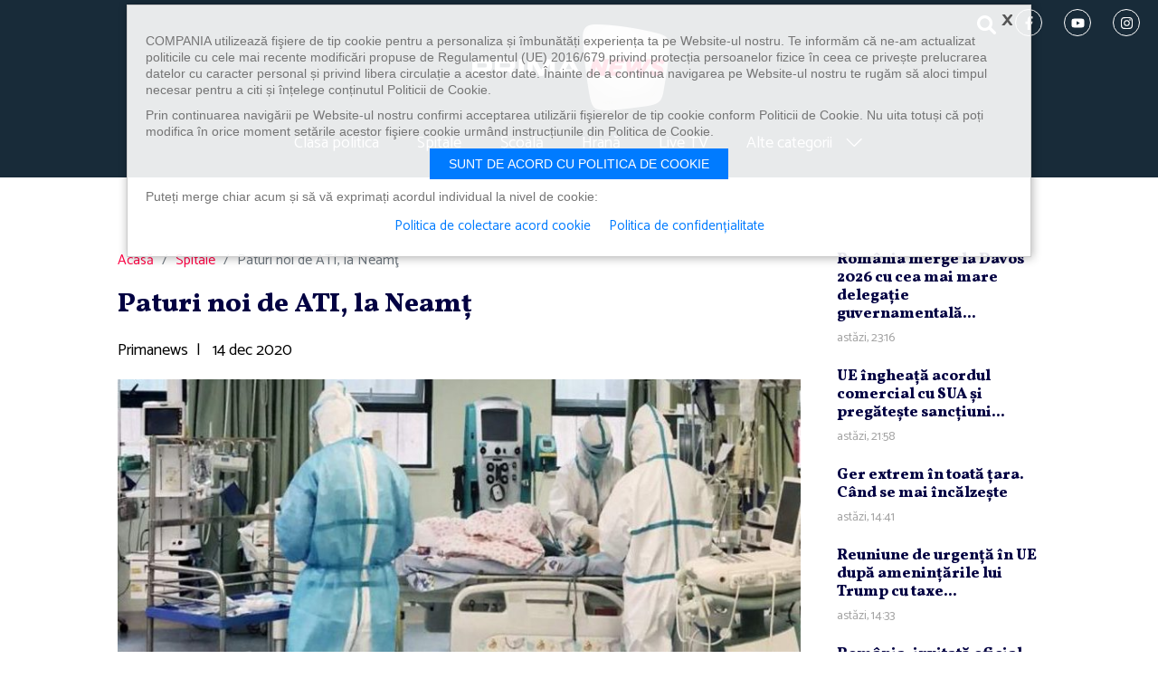

--- FILE ---
content_type: text/html; charset=UTF-8
request_url: https://primanews.ro/spitale/paturi-noi-de-ati-la-neamt-21138544/
body_size: 10374
content:
<!DOCTYPE html>
<html lang="ro">
<head>
	<meta charset="utf-8"><meta http-equiv="X-UA-Compatible" content="IE=edge"><meta name="viewport" content="width=device-width, initial-scale=1"><link rel="preconnect" href="https://fonts.googleapis.com"><link rel="preconnect" href="https://fonts.gstatic.com" crossorigin><link href="https://fonts.googleapis.com/css2?family=Catamaran&family=Vollkorn:wght@800&display=swap" rel="stylesheet"><title>Paturi noi de ATI, la Neamţ</title><meta name="description" content="După o lună de la tragedia din spitalul din Piatra Neamţ, 10 paturi de terapie intensivă solicitate de noua conducere vor ajunge curând în..." /><meta property="og:site_name" content="Primanews" /><meta property="og:type" content="article" /><meta property="og:url" content="https://primanews.ro/spitale/paturi-noi-de-ati-la-neamt-21138544/" /><meta property="og:title" content="Paturi noi de ATI, la Neamţ" /><meta property="og:description" content="După o lună de la tragedia din spitalul din Piatra Neamţ, 10 paturi de terapie intensivă solicitate de noua conducere vor ajunge curând în unitatea medicală" /><link rel="canonical" href="https://primanews.ro/spitale/paturi-noi-de-ati-la-neamt-21138544" /><meta name="cXenseParse:pageclass" content="article" /><meta name="cXenseParse:url" content="https://primanews.ro/spitale/paturi-noi-de-ati-la-neamt-21138544/" /><link rel="shortcut icon" href="/assets/imgs/favicon.ico" /><link rel="icon" type="image/x-icon" sizes="47x47" href="/assets/imgs/favicon.ico" /><link rel="shortcut icon" type="image/vnd.microsoft.icon" href="/assets/imgs/favicon.ico" /><link rel="icon" type="image/png" sizes="47x47" href="/assets/imgs/favicon.png"><link href="/assets/css/style.css" rel="stylesheet"><!--[if lt IE 9]><script src="https://oss.maxcdn.com/libs/html5shiv/3.7.0/html5shiv.js"></script><script src="https://oss.maxcdn.com/libs/respond.js/1.4.2/respond.min.js"></script><![endif]-->	
<!-- Banners css -->
<script type="text/javascript" async src="https://securepubads.g.doubleclick.net/tag/js/gpt.js"></script>
<style>
    iframe { max-width: 100%;}
    .mobile-ad { display: none;}
    .tablet-ad { display: none;}
    .desktop-ad { display: none;}
    @media only screen and (max-width: 767px) {
        .mobile-ad { display: block;}
    }
    @media only screen and (min-width: 768px) and (max-width: 991px) {
        .tablet-ad { display: block;}
    }
    @media only screen and (min-width: 992px) {
        .desktop-ad { display: block;}
    }
</style>
<!-- /Banners css -->

    <meta name="facebook-domain-verification" content="1g6mq7tmppxye1po07mufnuiqflmw3" />
    <!-- Google tag (gtag.js) -->
    <script async src="https://www.googletagmanager.com/gtag/js?id=G-LZ0GPVS4P1"></script>
    <script>
        window.dataLayer = window.dataLayer || [];
        function gtag(){dataLayer.push(arguments);}
        gtag('js', new Date());gtag('config', 'G-LZ0GPVS4P1');
    </script>
	
</head>
<body>
        <header class="site-header">
<div class="container-fluid">
  <nav class="navbar navbar-expand-lg" role="navigation">
    <button type="button" class="navbar-toggler" data-bs-toggle="collapse" data-bs-target="#navbarMenu" aria-expanded="false"><span></span><span></span><span></span></button>
    <div class="order-lg-2"><h1><a class="navbar-brand" href="/" rel="home">PrimaNews.ro</a></h1></div>
    <div class="d-flex align-items-center justify-content-end order-lg-1">
      <div class="header-search">
        <button class="btn nav-link" type="button" data-bs-toggle="collapse" data-bs-target="#collapseSearch" aria-expanded="false" aria-controls="collapseSearch">
          <span class="icon icon-search" role="img"><svg><title>search</title><use xmlns:xlink="http://www.w3.org/1999/xlink" xlink:href="/assets/svg/icons.svg#icon-search"></use></svg></span>            </button>
      </div>
      <div class="social-icon d-none d-md-block">
        <a href="https://www.facebook.com/primatvnews/" title="urmărește-ne pe facebook" target="_blank"><span class="icon icon-facebook-f" role="img"><svg><title>facebook-f</title><use xmlns:xlink="http://www.w3.org/1999/xlink" xlink:href="/assets/svg/icons.svg#icon-facebook-f"></use></svg></span>            </a>
        <a href="https://www.youtube.com/@primanewsromania" title="urmărește-ne pe youtube" target="_blank"><span class="icon icon-youtube" role="img"><svg><title>youtube</title><use xmlns:xlink="http://www.w3.org/1999/xlink" xlink:href="/assets/svg/icons.svg#icon-youtube"></use></svg></span>            </a>
        <a href="https://www.instagram.com/primanewstvro/" title="urmărește-ne pe instagram" target="_blank"><span class="icon icon-instagram" role="img"><svg><title>instagram</title><use xmlns:xlink="http://www.w3.org/1999/xlink" xlink:href="/assets/svg/icons.svg#icon-instagram"></use></svg></span>            </a>
      </div>
    </div>
    <div class="collapse navbar-collapse order-lg-3" id="navbarMenu">
      <ul class="nav navbar-nav menu">
        <!--<li><a href="/bugetul-romaniei/" title="Bugetul Romaniei">Bugetul Romaniei</a></li>-->
        <!--<li><a href="/energie/" title="Energie">Energie</a></li>-->
        <li><a href="/clasa-politica/" title="Clasa politica">Clasa politica</a></li>
        <li><a href="/spitale/" title="Spitale">Spitale</a></li>
        <li><a href="/scoala/" title="Școala">Școală</a></li>
        <li><a href="/hrana/" title="Hrană">Hrană</a></li>
        <!--<li><a href="/diaspora/" title="Diaspora">Diaspora</a></li>-->
        <!--<li><a href="/focus/" title="Focus">Focus</a></li>-->
        <!--<li><a href="https://www.primaplay.ro/live/primanews" title="Live TV" target="_blank">Live TV</a></li>-->
        <li><a href="/live/" title="Live TV">Live TV</a></li>

        <li class="with-submenu">
          <a href="#" title="">Alte categorii <span class="icon icon-chevron-right" role="img"><svg><use xmlns:xlink="http://www.w3.org/1999/xlink" xlink:href="/assets/svg/icons.svg#icon-chevron-right"></use></svg></span></a>
          <div class="submenu">
            <ul>
              <li><a href="/stiri/" title="Știri">Știri</a></li>
              <li><a href="/video/" title="Video">Video</a></li>
              <!--<li><a href="/stiri-socante/" title="Știri șocante">Știri șocante</a></li>-->
              <li><a href="/eveniment/" title="Eveniment">Eveniment</a></li>
              <li><a href="/meteo/" title="Meteo">Meteo</a></li>
              <!--<li><a href="/justitie/" title="Justiție">Justiție</a></li>-->
              <!--<li><a href="/auto/" title="Auto">Auto</a></li>-->
              <li><a href="/economic/" title="Economic">Economic</a></li>
              <!--<li><a href="/lifestyle/" title="Lifestyle">Lifestyle</a></li>-->
              <li><a href="/externe/" title="Externe">Externe</a></li>
              <!--<li><a href="/cultura/" title="Cultură">Cultură</a></li>-->
              <!--<li><a href="/religie/" title="Religie">Religie</a></li>-->
              <!--<li><a href="/gadget/" title="Gadget">Gadget</a></li>-->
              <!--<li><a href="/home-improvement/" title="Home Improvement">Home Improvement</a></li>-->
              <li><a href="/sport/" title="Sport">Sport</a></li>
              <li><a href="/social/" title="Social">Social</a></li>
              <li><a href="/travel/" title="Travel">Travel</a></li>
              <li><a href="/vedete/" title="Vedete">Vedete</a></li>
              <li><a href="/campanii/" title="Campanii">Campanii</a></li>
            </ul>
          </div>
        </li>
      </ul>
      <div class="social-icon d-md-none mt-4">
        <a href="https://www.facebook.com/primatvnews/" title="urmărește-ne pe facebook" target="_blank">
          <span class="icon icon-facebook-f" role="img"><svg><title>facebook-f</title><use xmlns:xlink="http://www.w3.org/1999/xlink" xlink:href="/assets/svg/icons.svg#icon-facebook-f"></use></svg></span>            </a>
        <a href="https://www.youtube.com/@primanewsromania" title="urmărește-ne pe youtube" target="_blank">
          <span class="icon icon-youtube" role="img"><svg><title>youtube</title><use xmlns:xlink="http://www.w3.org/1999/xlink" xlink:href="/assets/svg/icons.svg#icon-youtube"></use></svg></span>            </a>
        <a href="https://www.instagram.com/primanewstvro/" title="urmărește-ne pe instagram" target="_blank">
          <span class="icon icon-instagram" role="img"><svg><title>instagram</title><use xmlns:xlink="http://www.w3.org/1999/xlink" xlink:href="/assets/svg/icons.svg#icon-instagram"></use></svg></span>            </a>
      </div>
    </div>
    <div class="collapse order-lg-4" id="collapseSearch">
      <form action="/cauta" role="search" class="form-search">
        <label class="visually-hidden" for="q">Caută</label>
        <input value="" name="q" id="q" placeholder="Caută…" class="form-control">
        <button type="submit" class="btn btn-link"><span class="icon icon-search" role="img"><svg><title>search</title><use xmlns:xlink="http://www.w3.org/1999/xlink" xlink:href="/assets/svg/icons.svg#icon-search"></use></svg></span></button>
      </form>
    </div>
  </nav>
</header>	<!-- /322250475/primanews_desktop/top -->
<div class="text-center mb-4 pb-3 desktop-ad">
<div id='div-gpt-ad-1717659313233-0' style='min-width: 728px; min-height: 90px;'></div>
</div>
<div class="text-center mb-4 mobile-ad">
<!-- /322250475/primanews_mobil/top_mobil -->
<div id='div-gpt-ad-1717659437866-0' style='min-width: 300px; min-height: 250px;'></div>
</div>


    <div class="container">
    <section class="s-article row">
        <div class="col-xl-9">
        <nav aria-label="breadcrumb"><ol class="breadcrumb"><li class="breadcrumb-item"><a href="/">Acasă</a></li><li class="breadcrumb-item active" aria-current="page"><a href="//www.primanews.ro/spitale/" title="Spitale">Spitale</a></li><li class="breadcrumb-item active" aria-current="page">Paturi noi de ATI, la Neamţ</li></ol></nav>    
<h1>Paturi noi de ATI, la Neamţ</h1><div class="article-author mb-3"><span class="name">Primanews</span><span class="mx-2">|</span><time class="time"> 14 dec 2020</time></div><div class="fb-like mb-3" data-href="https://developers.facebook.com/docs/plugins/" data-width="330" data-layout="standard" data-action="like" data-size="small" data-share="true"></div><div class="mb-4"><img class="w-100" src="/images/2020/12/spital-1-840x500-1-800x500.jpg" alt="Paturi noi de ATI, la Neamţ" width="980" height=""></div><article class="article-content mb-4"><p> <p>După o lună de la tragedia din spitalul din Piatra Neamţ, 10 paturi de terapie intensivă solicitate de noua conducere vor ajunge curând în unitatea medicală. Acestea sunt aduse de la unitatea mobilă de la Leţcani, acolo unde nu va fi afectată capacitatea de internare. În plus, la Neamţ vor ajunge şi o serie de echipamente medicale necesare pentru tratarea bolnavilor infectaţi cu SARS-CoV-2. În momentul<br>redeschiderii secţiei ATI după incendiu, spitalul din Iaşi mai beneficia de doar 6 paturi.</p> <figure class="wp-block-embed-youtube wp-block-embed is-type-video is-provider-youtube wp-embed-aspect-4-3 wp-has-aspect-ratio"><div class="wp-block-embed__wrapper"> <div class="ratio ratio-16x9"><iframe title="Paturi ATI, mutate" width="1200" height="900" src="https://www.youtube.com/embed/EN1U082QepE?feature=oembed" frameborder="0" allow="accelerometer; autoplay; clipboard-write; encrypted-media; gyroscope; picture-in-picture" allowfullscreen></iframe></div> </div></figure> <div><div class="text-center mb-4 mobile-ad"> <!-- /322250475/primanews_mobil/rectangle_mobil --> <div id='div-gpt-ad-1717659452395-0' style='min-width: 300px; min-height: 250px;'></div> </div></div></p><div width="100%" class="mb-4">
<script type="text/javascript" async src="https://flx2.pnl.agency/flx2/?tag/widget=prima" width="100%" height="300"></script>
</div></article><div class="tags"><strong>Afla mai multe despre</strong><a href="/tags/ati" title="ati">ati</a><a href="/tags/bolnavi" title="bolnavi">bolnavi</a><a href="/tags/covid19" title="covid19">covid19</a><a href="/tags/medici" title="medici">medici</a><a href="/tags/neamt" title="neamt">neamt</a><a href="/tags/pacienti" title="pacienti">pacienti</a><a href="/tags/paturi noi" title="paturi noi">paturi noi</a><a href="/tags/resurse" title="resurse">resurse</a><a href="/tags/top stiri" title="top stiri">top stiri</a></div><div class="article-share">Distribuie:<button class="btn-facebook share s_facebook" href="https://www.facebook.com/sharer.php?s=100&amp;p[title]=&amp;u=Paturi+noi+de+ATI%2C+la+Neam%C5%A3&amp;t=&amp;p[summary]=&amp;p[url]=http%3A%2F%2Fwww.primanews.ro%2F%2F"><span class="icon icon-facebook-f" role="img"><svg><title>facebook-f</title><use xmlns:xlink="http://www.w3.org/1999/xlink" xlink:href="/assets/svg/icons.svg#icon-facebook-f"></use></svg></span><em>Facebook</em></button><button class="btn-twitter share s_twitter" href="https://twitter.com/intent/tweet?url=http%3A%2F%2Fwww.primanews.ro%2Fspitale%2Fpaturi-noi-de-ati-la-neamt-21138544&amp;text="><span class="icon icon-twitter" role="img"><svg><title>twitter</title><use xmlns:xlink="http://www.w3.org/1999/xlink" xlink:href="/assets/svg/icons.svg#icon-twitter"></use></svg></span><em>Twitter</em></button><button class="btn-whatsapp share s_whatsapp" href="whatsapp://send?text=http%3A%2F%2Fwww.primanews.ro%2Fspitale%2Fpaturi-noi-de-ati-la-neamt-21138544"><span class="icon icon-whatsapp" role="img"><svg><title>whatsapp</title><use xmlns:xlink="http://www.w3.org/1999/xlink" xlink:href="/assets/svg/icons.svg#icon-whatsapp"></use></svg></span><em>Whatsapp</em></button><a class="btn-mail" href="mailto:?Subject=Ti-a%20fost%20recomandat%20%22Paturi%20noi%20de%20ATI%2C%20la%20Neam%C5%A3%22&amp;Body=%0ADup%C4%83%20o%20lun%C4%83%20de%20la%20tragedia%20din%20spitalul%20din%20Piatra%20Neam%C5%A3%2C%2010%20paturi%20de%20terapie%20intensiv%C4%83%20solicitate%20de%20noua%20conducere%20vor%20ajunge%20cur%C3%A2nd%20%C3%AEn%20unitatea%20medical%C4%83%0D%0ACiteste%20continuarea%20articolului%20pe%20primanews.ro%0D%0Ahttps%3A%2F%2Fprimanews.ro%2Fspitale%2Fpaturi-noi-de-ati-la-neamt-21138544"><span class="icon icon-envelope-fill" role="img"><svg><title>envelope-fill</title><use xmlns:xlink="http://www.w3.org/1999/xlink" xlink:href="/assets/svg/icons.svg#icon-envelope-fill"></use></svg></span><em>Email</em></a></div><div class="d-lg-none text-center mb-4 mobile-ad">
<!-- /322250475/primanews_mobil/rectangle_mobil_2 -->
<div id='div-gpt-ad-1717659466968-0' style='min-width: 300px; min-height: 250px;'></div>
</div><img rel="nofollow" src="//viewscnt.1616.ro/c.gif?id=21138544&amp;pid=3221" alt="viewscnt" width="1" height="1" style="display:none;"/>

        </div>
        <div class="col-xl-3">
            <div class="sticky">
    <article class="article"><h2 class="art-title-sm"><a href="/stiri/romania-merge-la-davos-2026-cu-cea-mai-mare-delegatie-guvernamentala-din-istoria-participarii-sale-22313909" title="România merge la Davos 2026 cu cea mai mare delegaţie guvernamentală din istoria participării sale">România merge la Davos 2026 cu cea mai mare delegaţie guvernamentală...</a></h2><time class="time">astăzi, 23:16</time></article><article class="article"><h2 class="art-title-sm"><a href="/stiri/ue-ingheata-acordul-comercial-cu-sua-si-pregateste-sanctiuni-comerciale-dure-dupa-taxele-lui-trump-pentru-groenlanda-22313876" title="UE îngheaţă acordul comercial cu SUA şi pregăteşte sancţiuni comerciale dure după taxele lui Trump pentru Groenlanda">UE îngheaţă acordul comercial cu SUA şi pregăteşte sancţiuni...</a></h2><time class="time">astăzi, 21:58</time></article><article class="article"><h2 class="art-title-sm"><a href="/stiri/ger-extrem-in-toata-tara-cand-se-mai-incalzeste-22313514" title="Ger extrem în toată ţara. Când se mai încălzeşte">Ger extrem în toată ţara. Când se mai încălzeşte</a></h2><time class="time">astăzi, 14:41</time></article><article class="article"><h2 class="art-title-sm"><a href="/stiri/reuniune-de-urgenta-in-ue-dupa-amenintarile-lui-trump-cu-taxe-vamale-pentru-groenlanda-22313509" title="Reuniune de urgenţă în UE după ameninţările lui Trump cu taxe vamale pentru Groenlanda">Reuniune de urgenţă în UE după ameninţările lui Trump cu taxe...</a></h2><time class="time">astăzi, 14:33</time></article><article class="article"><h2 class="art-title-sm"><a href="/stiri/romania-invitata-oficial-de-donald-trump-sa-devina-membru-al-consiliului-pentru-pace-privind-ucraina-donald-trump-i-a-adresat-o-scrisoare-presedintelui-nicusor-dan-22313505" title="România, invitată oficial de Donald Trump să devină membru al „Consiliului pentru Pace” privind Ucraina. Donald Trump i-a adresat o scrisoare preşedintelui Nicuşor Dan">România, invitată oficial de Donald Trump să devină membru al...</a></h2><time class="time">astăzi, 13:25</time></article>
<!-- BEGIN: natural si sanatos -->
    <style>
        .box-naturalsanatos {
            margin-bottom: 40px;
        }
        .box-naturalsanatos .box-title {
            margin-bottom: 15px;
            background: #64ad66 url(/assets/imgs/natural-sanatos/bg-natural-sanatos.jpg) no-repeat 50% 0/cover;
        }
        .box-naturalsanatos .cat-title a {
            display: flex;
            align-items: center;
            justify-content: center;
        }
        .box-naturalsanatos .cat-title a span {
            display: inline-block;
            margin-right: 15px;
            color: #fff;
            font-weight: bold;
        }
    </style>
    <section class="box box-naturalsanatos"><header class="box-title"><div class="cat-title"><a href="https://www.medikatv.ro/category/natural-si-sanatos/" target="_blank"><span>NATURAL ȘI SĂNĂTOS</span><img src="/assets/imgs/natural-sanatos/logo-medikatv.jpg" alt="MedikaTV" width="80" /></a></div></header><article class="article"><a href="https://www.medikatv.ro/5-leacuri-naturale-care-pot-ameliora-tusea-provocata-de-gripa-sau-viroze/" title="5 leacuri naturale care pot ameliora tusea provocată de gripă sau viroze" target="_blank"><img src="https://www.medikatv.ro/wp-content/uploads/2026/01/weak-coughing-young-ill-girl-wearing-white-robe-holding-napkin-putting-hand-mouth-isolated-green-1024x752.jpg" width="300" /></a><h2 class="art-title-sm"><a href="https://www.medikatv.ro/5-leacuri-naturale-care-pot-ameliora-tusea-provocata-de-gripa-sau-viroze/" title="5 leacuri naturale care pot ameliora tusea provocată de gripă sau viroze" target="_blank">5 leacuri naturale care pot ameliora tusea provocată de gripă sau viroze</a></h2></article></section><!-- END: natural si sanatos -->
<div class="text-center mb-4 pb-3 desktop-ad">
<!-- /322250475/primanews_desktop/rectangle -->
<div id='div-gpt-ad-1717659349468-0' style='min-width: 300px; min-height: 250px;'></div>
</div>

            </div>
        </div>
    </section>
    <section class="section s-related"><header class="section-title"><h3>De actualitate</h3></header><div class="row list-4"><div class="col-sm-6 col-lg-4 col-xxl-3"><article class="article"><a class="ratio ratio-16x9" href="/stiri/romania-merge-la-davos-2026-cu-cea-mai-mare-delegatie-guvernamentala-din-istoria-participarii-sale-22313909" title="România merge la Davos 2026 cu cea mai mare delegaţie guvernamentală din istoria participării sale"><img src="//i0.1616.ro/media/581/3221/39806/22313909/1/wef-2024.png?width=380&height=215" alt="România merge la Davos 2026 cu cea mai mare delegaţie guvernamentală din istoria participării sale" width="380" height="215"></a><h2 class="art-title"><a href="/stiri/romania-merge-la-davos-2026-cu-cea-mai-mare-delegatie-guvernamentala-din-istoria-participarii-sale-22313909" title="România merge la Davos 2026 cu cea mai mare delegaţie guvernamentală din istoria participării sale">România merge la Davos 2026 cu cea mai mare delegaţie guvernamentală...</a></h2></article></div><div class="col-sm-6 col-lg-4 col-xxl-3"><article class="article"><a class="ratio ratio-16x9" href="/stiri/ue-ingheata-acordul-comercial-cu-sua-si-pregateste-sanctiuni-comerciale-dure-dupa-taxele-lui-trump-pentru-groenlanda-22313876" title="UE îngheaţă acordul comercial cu SUA şi pregăteşte sancţiuni comerciale dure după taxele lui Trump pentru Groenlanda"><img src="//i0.1616.ro/media/581/3221/39806/22313876/1/ndamagfzad0yndy1zmnmzguwnzy0zdixyjmyzjhkywy3ndzmzdfmyg-thumb.jpg?width=380&height=215" alt="UE îngheaţă acordul comercial cu SUA şi pregăteşte sancţiuni comerciale dure după taxele lui Trump pentru Groenlanda" width="380" height="215"></a><h2 class="art-title"><a href="/stiri/ue-ingheata-acordul-comercial-cu-sua-si-pregateste-sanctiuni-comerciale-dure-dupa-taxele-lui-trump-pentru-groenlanda-22313876" title="UE îngheaţă acordul comercial cu SUA şi pregăteşte sancţiuni comerciale dure după taxele lui Trump pentru Groenlanda">UE îngheaţă acordul comercial cu SUA şi pregăteşte sancţiuni...</a></h2></article></div><div class="col-sm-6 col-lg-4 col-xxl-3"><article class="article"><a class="ratio ratio-16x9" href="/stiri/ger-extrem-in-toata-tara-cand-se-mai-incalzeste-22313514" title="Ger extrem în toată ţara. Când se mai încălzeşte"><img src="//i0.1616.ro/media/581/3221/39806/22313514/1/copil-fular-frig-ger.jpg?width=380&height=215" alt="Ger extrem în toată ţara. Când se mai încălzeşte" width="380" height="215"></a><h2 class="art-title"><a href="/stiri/ger-extrem-in-toata-tara-cand-se-mai-incalzeste-22313514" title="Ger extrem în toată ţara. Când se mai încălzeşte">Ger extrem în toată ţara. Când se mai încălzeşte</a></h2></article></div><div class="col-sm-6 col-lg-4 col-xxl-3"><article class="article"><a class="ratio ratio-16x9" href="/stiri/reuniune-de-urgenta-in-ue-dupa-amenintarile-lui-trump-cu-taxe-vamale-pentru-groenlanda-22313509" title="Reuniune de urgenţă în UE după ameninţările lui Trump cu taxe vamale pentru Groenlanda"><img src="//i0.1616.ro/media/581/3221/39806/22313509/1/starmer-macron-zele-merz-tusk-guv-german.jpg?width=380&height=215" alt="Reuniune de urgenţă în UE după ameninţările lui Trump cu taxe vamale pentru Groenlanda" width="380" height="215"></a><h2 class="art-title"><a href="/stiri/reuniune-de-urgenta-in-ue-dupa-amenintarile-lui-trump-cu-taxe-vamale-pentru-groenlanda-22313509" title="Reuniune de urgenţă în UE după ameninţările lui Trump cu taxe vamale pentru Groenlanda">Reuniune de urgenţă în UE după ameninţările lui Trump cu taxe...</a></h2></article></div></div></section>
<script type="text/javascript">
window.googletag = window.googletag || { cmd: [] };
googletag.cmd.push(function() {
    var mobileZones = [

['/322250475/primanews_mobil/top_mobil', [300, 250], 'div-gpt-ad-1717659437866-0'],
['/322250475/primanews_mobil/rectangle_mobil', [[300, 250], [320, 480]], 'div-gpt-ad-1717659452395-0'],
['/1086183/RP-2024', ['fluid'], 'gpt-passback'],
['/322250475/primanews_mobil/rectangle_mobil_2', [300, 250], 'div-gpt-ad-1717659466968-0']

    ];
    var tabletZones = [
    ];
    var desktopZones = [

['/322250475/primanews_desktop/top', [[728, 90], [970, 250]], 'div-gpt-ad-1717659313233-0'],
['/322250475/primanews_desktop/top_1', [[970, 250], [728, 90]], 'div-gpt-ad-1717659333349-0'],
['/322250475/primanews_desktop/rectangle', [[300, 250], [300, 600]], 'div-gpt-ad-1717659349468-0'],
['/1086183/RP-2024', ['fluid'], 'gpt-passback'],
['/322250475/primanews_desktop/rectangle_first', [300, 250], 'div-gpt-ad-1717659364780-0']


    ];
    function selectAvailableZones(zones) {
        var r = [];
        for (var i = 0; i < zones.length; i++) {
            if (document.getElementById(zones[i][2]))
                r.push(zones[i]);
        }
        return r;
    }
    var a = [], w = screen.availWidth;
    if (w < 768) {
        a = selectAvailableZones(mobileZones);
    } else if (w < 992) {
        a = selectAvailableZones(tabletZones);
    } else {
        a = selectAvailableZones(desktopZones);
    }
    if (a.length === 0)
        return;
    for (var i = 0; i < a.length; i++)
        googletag.defineSlot(a[i][0], a[i][1], a[i][2]).addService(googletag.pubads());
    googletag.pubads().collapseEmptyDivs(true);
    googletag.pubads().setCentering(true);
    googletag.pubads().enableSingleRequest();
    googletag.enableServices();
    
    googletag.display(a[0][2]);
});
</script>

    </div>
    <footer class="site-footer">
    <div class="container-fluid">
      <ul class="nav navbar-nav menu">
        <li class="menu-item"><a href="/despre-noi/" title="Despre noi">Despre noi</a></li>
        <li class="menu-item"><a href="/cariere/" title="Cariere">Cariere</a></li>
        <li class="menu-item"><a href="/politica-de-confidentialitate/" title="Politica de confidențialitate">Politica de confidențialitate</a></li>
        <li class="menu-item"><a href="https://www.primatv.ro/data/files/Cod-Deontologic.pdf" title="Cod deontologic">Cod deontologic</a></li>
        <li class="menu-item"><a href="/termeni-si-conditii/" title="Termeni și condiții">Termeni și condiții</a></li>
        <li class="menu-item"><a href="/contact/" title="Contact">Contact</a></li>
      </ul>
      <div class="social-icon">
        <a href="https://www.instagram.com/primanewstvro/" title="urmărește-ne pe facebook" target="_blank"><span class="icon icon-facebook-f" role="img"><svg><title>facebook-f</title><use xmlns:xlink="http://www.w3.org/1999/xlink" xlink:href="/assets/svg/icons.svg#icon-facebook-f"></use></svg></span></a>
        <a href="https://www.youtube.com/@primanewsromania" title="urmărește-ne pe youtube" target="_blank"><span class="icon icon-youtube" role="img"><svg><title>youtube</title><use xmlns:xlink="http://www.w3.org/1999/xlink" xlink:href="/assets/svg/icons.svg#icon-youtube"></use></svg></span></a>
        <a href="https://www.instagram.com/primanewstvro/" title="urmărește-ne pe instagram" target="_blank"><span class="icon icon-instagram" role="img"><svg><title>instagram</title><use xmlns:xlink="http://www.w3.org/1999/xlink" xlink:href="/assets/svg/icons.svg#icon-instagram"></use></svg></span></a>
      </div>
    </div>
</footer>

<style>
.footer-clever {
    padding: 15px 0;
    background: url(https://www.primasport.ro/assets/imgs/footer-clever/bg-footer-clever.jpg) no-repeat 50% 50%/cover;
    color: #fff;
    font-size: 16px;
}
.footer-clever .navbar-brand {
    margin-right: 20px;
    width: 133px;
    height: 59px;
}
.footer-clever .logo-clevermedia {
    display: block;
    margin-left: 20px;
    width: 190px;
    height: 41px;
}
.footer-clever .logo-clevermedia svg {
    width: 100%;
    height: 100%;
}
.footer-clever .list-tv {
    display: flex;
    flex-wrap: wrap;
align-items: center;
    justify-content: center;
    font-size: 16px;
}
.footer-clever .list-tv > img,
.footer-clever .list-tv a {
    display: block;
    margin: 0 2px 2px;
	transform: scale(.75);
}
@media (max-width:568px) {
    .footer-clever .list-tv > img,
    .footer-clever .list-tv a {
        display: block;
        margin: -2px -9px !important;
        transform: scale(.6);
    }
    .footer-clever > .container-fluid {
        padding-left: 10px;
        padding-right: 10px;
    }
}
.footer-clever .list-tv a img {
    display: block;
}
.footer-clever .list-sites {
    display: flex;
    flex-wrap: wrap;
    justify-content: center;
}
.footer-clever .list-sites a {
    color: #fff;
    font-size: 20px;
    text-decoration: none;
}
.footer-clever .list-sites a:hover {
    text-decoration: underline;
}
.footer-clever .list-sites a:not(:last-child)::after {
    content: '';
    display: inline-block;
    margin: 0 10px 3px;
    width: 7px;
    height: 7px;
    background: #ed2724;
    border-radius: 50%;
}
.footer-clever .list-tv b,
.footer-clever .list-sites b {
    margin-right: 10px;
    text-transform: uppercase;
}
@media (min-width:992px) {
    .footer-clever {
        padding: 25px 0;
        font-size: 16px;
    }
    .footer-clever .list-sites a {
    font-size: 16px;
    }
    .footer-clever .logo-clevermedia {
    width: 205px;
    }
    .footer-clever .list-tv img {
    margin: 0 -7px;
    }
}
</style>
<div class="footer-clever">
	<div class="container-fluid" style="max-width:1380px">
		<div class="d-flex flex-wrap align-items-center justify-content-center mb-2 mb-md-3">
			<a class="navbar-brand" href="/" title="Prima News">Prima News</a>
			este parte a
			<a class="logo-clevermedia" href="https://clever-media.ro/" title="" target="_blank">
				<svg xmlns="http://www.w3.org/2000/svg" xmlns:xlink="http://www.w3.org/1999/xlink" x="0" y="0" viewBox="0 0 1720.9 277.7" style="enable-background:new 0 0 1720.9 277.7" xml:space="preserve"><style>.st6{clip-path:url(#SVGID_2_);fill:#fff}</style><defs><path id="SVGID_1_" d="M0 0h1720.9v277.7H0z"/></defs><clipPath id="SVGID_2_"><use xlink:href="#SVGID_1_" style="overflow:visible"/></clipPath><path d="M186.6 277.6H55.5C20.2 278.1-8 241.8 2 207.3c1.5-9.6 21.1-38.8 25.4-47.8 11.3-19.8 29.9-52.6 44.9-78.7l114.3 196.8z" style="clip-path:url(#SVGID_2_);fill:#f61c24"/><path style="clip-path:url(#SVGID_2_);fill:#890f11" d="m45.4 128.3-.1.2 86.8 149.1h20.5L55.3 111z"/><path d="M95.9 277.6 27.4 159.7c-2.6 4.9-21.6 36.7-23.1 41.2L48.4 277c4 1.1 42.5.4 47.5.6" style="clip-path:url(#SVGID_2_);fill:#d21b1f"/><path d="m72.4 80.7 16.7-29 14.6-25.5c2.9-4.7 6.5-8.9 10.6-12.5C122.1 6.8 132 2.1 142.8.5c2.6-.4 5.2-.5 7.8-.5 4.6 0 9 .5 13.3 1.6 5.3 1.3 10.2 3.3 14.7 6 8.2 4.8 15 11.7 19.8 20L294 193.9c4.7 8.1 7.5 17.2 7.5 27.2 0 4.2-.5 8.3-1.4 12.2-1.6 7.2-4.7 13.9-8.9 19.7-6.2 8.7-14.9 16.2-25 20-6.2 2.4-13 4.5-20.1 4.5h-59.7L72.4 80.7z" style="clip-path:url(#SVGID_2_);fill:#555"/><path d="M164.1 1.7h-.2C159.7.6 155.2.1 150.6.1c-2.6 0-5.2.2-7.7.5l148.2 252.8.2-.2c4.1-5.7 7.1-12.3 8.8-19.4L164.1 1.7z" style="clip-path:url(#SVGID_2_);fill:#292929"/><path d="M103.7 26.3 89.1 51.7l-.1.2 131.8 225.5h25.5c7 0 13.7-1.9 19.9-4.3l-152-259.3c-4.1 3.6-7.6 7.8-10.5 12.5" style="clip-path:url(#SVGID_2_);fill:#ebebeb"/><path class="st6" d="M478.7 160c1.6 0 2.9.6 4 1.7l11.3 12c-5.5 7.1-12.4 12.4-20.7 16.1-8.2 3.7-18 5.5-29.4 5.5-10.3 0-19.5-1.8-27.7-5.2-8.2-3.5-15.2-8.4-20.9-14.6-5.7-6.2-10.2-13.7-13.2-22.2-3.1-8.6-4.6-17.9-4.6-28.1 0-6.8.7-13.3 2.2-19.4 1.5-6.2 3.6-11.8 6.5-17 2.8-5.2 6.3-9.8 10.3-14 4-4.2 8.5-7.7 13.6-10.6 5-2.9 10.5-5.2 16.5-6.7s12.3-2.3 19.1-2.3c5 0 9.8.4 14.3 1.3s8.7 2.1 12.6 3.7c3.9 1.6 7.5 3.5 10.8 5.7 3.3 2.2 6.3 4.7 8.9 7.3l-9.6 13.1c-.6.8-1.3 1.5-2.2 2.2-.9.6-2.1.9-3.6.9s-3-.5-4.6-1.6c-1.5-1.1-3.4-2.3-5.7-3.6-2.2-1.3-5-2.5-8.4-3.6-3.4-1.1-7.6-1.6-12.8-1.6-5.7 0-11 1-15.8 3.1-4.8 2.1-8.9 5.1-12.3 9-3.4 3.9-6.1 8.8-8 14.5-1.9 5.7-2.8 12.3-2.8 19.6 0 7.4 1 14 3.1 19.7 2 5.8 4.9 10.6 8.4 14.6 3.6 4 7.7 7 12.5 9 4.8 2.1 9.8 3.1 15.3 3.1 3.2 0 6.1-.2 8.8-.5 2.6-.3 5-.9 7.3-1.6 2.2-.8 4.4-1.7 6.3-2.9 2-1.2 4-2.7 6-4.5.7-.6 1.4-1 2.2-1.4.6-.5 1.4-.7 2.3-.7M591.4 170.7v23.1h-81.5V56.5h28.4v114.2zM637.2 78.7V114H683v21.5h-45.8v36h58.9v22.3h-87.4V56.5h87.4v22.2zM837.4 56.5l-55.2 137.2h-25.7L701.2 56.5h22.9c2.5 0 4.5.6 6 1.8 1.5 1.2 2.7 2.7 3.4 4.5l29.7 79.1c1.1 3 2.3 6.2 3.4 9.7 1.1 3.5 2.1 7.2 3.1 11 .8-3.8 1.7-7.5 2.7-11 1-3.5 2-6.7 3.2-9.7L805 62.8c.6-1.6 1.8-3 3.4-4.3 1.6-1.3 3.6-1.9 6-1.9h23zM878.6 78.7V114h45.8v21.5h-45.8v36h58.8v22.3H850V56.5h87.4v22.2zM1068.1 193.8h-25.6c-4.8 0-8.3-1.8-10.4-5.5l-26.1-42.1c-1.1-1.6-2.3-2.8-3.5-3.6-1.3-.8-3.2-1.1-5.7-1.1H987v52.3h-28.4V56.5h43.1c9.6 0 17.8 1 24.6 3 6.8 2 12.4 4.7 16.7 8.3 4.4 3.5 7.5 7.7 9.6 12.6 2 4.9 3 10.3 3 16.1 0 4.5-.6 8.8-1.9 12.9-1.3 4.1-3.2 7.8-5.6 11.1-2.5 3.3-5.5 6.3-9.1 8.9-3.6 2.6-7.7 4.7-12.3 6.2 1.8 1 3.5 2.2 5.1 3.6 1.6 1.4 3 3.1 4.3 5.1l32 49.5zm-66.5-72.3c4.6 0 8.6-.6 11.9-1.7 3.3-1.2 6.1-2.8 8.2-4.8 2.1-2 3.7-4.5 4.7-7.2 1-2.8 1.5-5.8 1.5-9.1 0-6.5-2.2-11.5-6.5-15.1-4.3-3.6-10.9-5.4-19.7-5.4H987v43.4h14.6zM1194.5 128.6v52c-6.8 4.9-14.1 8.6-21.8 11-7.7 2.4-16.2 3.6-25.4 3.6-10.9 0-20.7-1.7-29.5-5.1-8.8-3.4-16.3-8.1-22.5-14.2-6.2-6.1-11-13.4-14.3-21.9-3.3-8.5-5-17.9-5-28.1 0-10.3 1.6-19.8 4.9-28.3 3.2-8.5 7.9-15.8 13.9-21.9 6-6.1 13.3-10.8 21.9-14.1 8.6-3.3 18.2-5 28.8-5 5.4 0 10.3.4 14.9 1.2 4.6.8 8.9 1.9 12.8 3.4 3.9 1.5 7.5 3.3 10.9 5.4 3.3 2.1 6.5 4.5 9.4 7.1l-5.2 8.3c-.8 1.3-1.9 2.1-3.2 2.4-1.3.3-2.7 0-4.3-.9-1.5-.9-3.2-2-5.2-3.2-2-1.3-4.3-2.5-7.1-3.6-2.8-1.2-6.1-2.2-9.9-3-3.8-.8-8.3-1.2-13.6-1.2-7.6 0-14.5 1.2-20.7 3.7-6.2 2.5-11.4 6.1-15.8 10.7s-7.7 10.2-10 16.8c-2.3 6.6-3.5 14-3.5 22.2 0 8.5 1.2 16.1 3.6 22.8 2.4 6.7 5.9 12.4 10.4 17.1 4.5 4.7 10 8.3 16.4 10.7s13.6 3.7 21.7 3.7c6.3 0 11.9-.7 16.8-2.1 4.9-1.4 9.7-3.4 14.3-5.9v-29.8h-21.1c-1.2 0-2.2-.3-2.9-1-.7-.7-1.1-1.5-1.1-2.6v-10.4h41.4zM1322.8 193.8h-16.3c-3.3 0-5.8-1.3-7.4-3.9l-35.2-48.4c-1.1-1.5-2.2-2.6-3.5-3.3-1.2-.7-3.1-1-5.7-1h-13.9v56.6h-18.3V58.2h38.3c8.6 0 16 .9 22.2 2.6 6.2 1.7 11.4 4.2 15.5 7.5s7.1 7.2 9 11.9c2 4.6 2.9 9.8 2.9 15.6 0 4.8-.8 9.3-2.3 13.4-1.5 4.2-3.7 7.9-6.6 11.2-2.9 3.3-6.4 6.1-10.5 8.5-4.1 2.3-8.8 4.1-14 5.3 2.3 1.3 4.3 3.2 6.1 5.8l39.7 53.8zm-62.6-69.9c5.3 0 10-.6 14-1.9 4.1-1.3 7.5-3.1 10.2-5.5 2.7-2.4 4.8-5.2 6.2-8.5 1.4-3.3 2.1-6.9 2.1-10.9 0-8.1-2.7-14.2-7.9-18.3-5.3-4.1-13.2-6.1-23.8-6.1h-20.1v51.2h19.3zM1465 126c0 10.2-1.6 19.5-4.8 28-3.2 8.5-7.8 15.8-13.6 21.9-5.9 6.1-12.9 10.9-21.1 14.2-8.2 3.4-17.3 5.1-27.3 5.1s-19-1.7-27.2-5.1c-8.2-3.4-15.2-8.1-21.1-14.2-5.9-6.1-10.4-13.4-13.6-21.9-3.2-8.5-4.8-17.8-4.8-28s1.6-19.5 4.8-28c3.2-8.5 7.8-15.8 13.6-21.9 5.9-6.1 12.9-10.9 21.1-14.3 8.2-3.4 17.3-5.1 27.2-5.1 10 0 19.1 1.7 27.3 5.1 8.2 3.4 15.3 8.2 21.1 14.3 5.9 6.1 10.4 13.5 13.6 21.9 3.2 8.6 4.8 17.9 4.8 28m-18.8 0c0-8.3-1.1-15.8-3.4-22.4-2.3-6.6-5.5-12.2-9.6-16.8-4.2-4.6-9.2-8.1-15.1-10.5-5.9-2.5-12.5-3.7-19.9-3.7-7.3 0-13.8 1.2-19.8 3.7-5.9 2.5-11 6-15.2 10.5-4.2 4.6-7.4 10.2-9.7 16.8-2.3 6.6-3.4 14.1-3.4 22.4 0 8.3 1.1 15.8 3.4 22.4 2.3 6.6 5.5 12.2 9.7 16.7 4.2 4.6 9.3 8.1 15.2 10.5 5.9 2.4 12.5 3.6 19.8 3.6 7.3 0 13.9-1.2 19.9-3.6 5.9-2.4 11-5.9 15.1-10.5s7.4-10.2 9.6-16.7c2.3-6.6 3.4-14 3.4-22.4M1543.6 179.2c5.6 0 10.6-.9 15-2.8s8.1-4.5 11.2-7.9c3.1-3.4 5.4-7.5 7-12.2 1.6-4.7 2.4-9.9 2.4-15.6V58.2h18.3v82.4c0 7.8-1.2 15.1-3.7 21.8-2.5 6.7-6.1 12.5-10.7 17.4-4.6 4.9-10.3 8.7-17 11.5-6.7 2.8-14.2 4.2-22.5 4.2s-15.8-1.4-22.5-4.2c-6.7-2.8-12.4-6.6-17-11.5-4.7-4.9-8.2-10.7-10.7-17.4-2.5-6.7-3.7-13.9-3.7-21.8V58.2h18.3v82.3c0 5.7.8 10.9 2.4 15.6 1.6 4.7 3.9 8.8 7 12.2 3.1 3.4 6.8 6.1 11.3 8 4.2 1.9 9.2 2.9 14.9 2.9M1670.4 58.2c8.6 0 16 1 22.4 3 6.3 2 11.6 4.8 15.7 8.5 4.2 3.7 7.3 8.1 9.3 13.2 2.1 5.2 3.1 10.9 3.1 17.3 0 6.3-1.1 12.1-3.3 17.3-2.2 5.2-5.4 9.7-9.7 13.5-4.3 3.8-9.5 6.7-15.8 8.8-6.3 2.1-13.5 3.2-21.7 3.2h-21.8v50.7h-18.3V58.2h40.1zm0 70.3c5.2 0 9.9-.7 13.9-2.1 4-1.4 7.4-3.3 10.1-5.8 2.7-2.5 4.8-5.5 6.2-8.9 1.4-3.5 2.1-7.3 2.1-11.4 0-8.6-2.7-15.4-8-20.2-5.3-4.9-13.4-7.3-24.3-7.3h-21.8v55.8h21.8z"/></svg>
			</a>
		</div>
		<div class="list-tv">
            <a href="https://www.primatv.ro/" title="primatv.ro" target="_blank" style="margin-right:8px;">
				<img loading="lazy" src="https://www.primasport.ro/assets/imgs/footer-clever/logo-primatv.png" alt="Prima TV">
			</a>
			<img loading="lazy" src="https://www.primasport.ro/assets/imgs/footer-clever/logo-primatv-md.png" alt="Prima TV Moldova" style="margin-top:5px;margin-right:8px;">
			<img loading="lazy" src="https://www.primasport.ro/assets/imgs/footer-clever/logo-prima4k.png" alt="Prima 4K" style="margin-right:5px;">
			<a href="https://www.primanews.ro/" title="primanews.ro" target="_blank">
				<img loading="lazy" src="https://www.primasport.ro/assets/imgs/footer-clever/logo-primanews.png" alt="Prima News">
			</a>
			<a href="https://primaplay.ro/" title="primaplay.ro" target="_blank" style="margin: 0 -5px 0 10px;">
				<img loading="lazy" src="https://www.primasport.ro/assets/imgs/footer-clever/logo-primaplay.png" alt="primaplay.ro">
			</a>
			<a href="https://www.primasport.ro/" title="primasport.ro" target="_blank" style="margin: 0 -24px;">
				<img loading="lazy" src="https://www.primasport.ro/assets/imgs/footer-clever/logo-primasport12345.png" alt="Prima Sport 1 2 3 4 5">
			</a>
			<a href="https://www.profit.ro/" title="profit.ro" target="_blank">
				<img loading="lazy" src="https://www.primasport.ro/assets/imgs/footer-clever/logo-profit.png" alt="Profit.ro">
			</a>
			<a href="https://www.cotidianul.ro/" title="Cotidianul.ro" target="_blank">
				<img loading="lazy" src="https://www.primasport.ro/assets/imgs/footer-clever/logo-cotidianul-w.png" alt="Cotidianul.ro">
			</a>

			<img loading="lazy" src="https://www.primasport.ro/assets/imgs/footer-clever/logo-nostalgia.png" alt="Nostalgia Tv">
			<a href="https://www.medikatv.ro/" title="medikatv.ro" target="_blank">
				<img loading="lazy" src="https://www.primasport.ro/assets/imgs/footer-clever/logo-medikatv.png" alt="Medika TV">
			</a>
			<a href="https://www.cinemaraton.ro/" title="cinemaraton.ro" target="_blank">
				<img loading="lazy" src="https://www.primasport.ro/assets/imgs/footer-clever/logo-cinemaraton.png" alt="Cinemaraton">
			</a>
			<img loading="lazy" src="https://www.primasport.ro/assets/imgs/footer-clever/logo-cinemaraton-md.png" alt="Cinemaraton Moldova">
			<img loading="lazy" src="https://www.primasport.ro/assets/imgs/footer-clever/logo-primacomedy.png" alt="Prima Comedy" style="margint: 0 -10px;">
			<img loading="lazy" src="https://www.primasport.ro/assets/imgs/footer-clever/logo-primahistory.png" alt="Prima History" style="margint: 0 -10px;">
			<a href="https://www.primaworld.ro" title="primaworld.ro" target="_blank" style="margin-right:5px;">
				<img loading="lazy" src="https://www.primasport.ro/assets/imgs/footer-clever/logo-primaworld.png" alt="Prima World">
			</a>

			<a href="https://agro-tv.ro/" title="agro-tv.ro" target="_blank" style="margin: 0 -15px;">
				<img loading="lazy" src="https://www.primasport.ro/assets/imgs/footer-clever/logo-agrotv.png" alt="Agro TV">
			</a>
			<a href="https://www.servuscluj.ro/" title="servuscluj.ro" target="_blank">
				<img loading="lazy" src="https://www.primasport.ro/assets/imgs/footer-clever/logo-servuscluj.png" alt="Servus Cluj">
			</a>
			<a href="https://www.vatabai.ro/" title="vatabai.ro" target="_blank" style="margin: 0;">
				<img loading="lazy" src="https://www.primasport.ro/assets/imgs/footer-clever/logo-vatabai.png" alt="vatabai.ro">
			</a>
		</div>
	</div>
</div>    
    
    
<script src="/assets/js/vendors.js"></script>
<script src="/assets/js/app.js"></script>
</body>
</html>

--- FILE ---
content_type: text/html; charset=utf-8
request_url: https://www.google.com/recaptcha/api2/aframe
body_size: 266
content:
<!DOCTYPE HTML><html><head><meta http-equiv="content-type" content="text/html; charset=UTF-8"></head><body><script nonce="9gs7c1e1bM5cwZcyY8KBWQ">/** Anti-fraud and anti-abuse applications only. See google.com/recaptcha */ try{var clients={'sodar':'https://pagead2.googlesyndication.com/pagead/sodar?'};window.addEventListener("message",function(a){try{if(a.source===window.parent){var b=JSON.parse(a.data);var c=clients[b['id']];if(c){var d=document.createElement('img');d.src=c+b['params']+'&rc='+(localStorage.getItem("rc::a")?sessionStorage.getItem("rc::b"):"");window.document.body.appendChild(d);sessionStorage.setItem("rc::e",parseInt(sessionStorage.getItem("rc::e")||0)+1);localStorage.setItem("rc::h",'1768773976635');}}}catch(b){}});window.parent.postMessage("_grecaptcha_ready", "*");}catch(b){}</script></body></html>